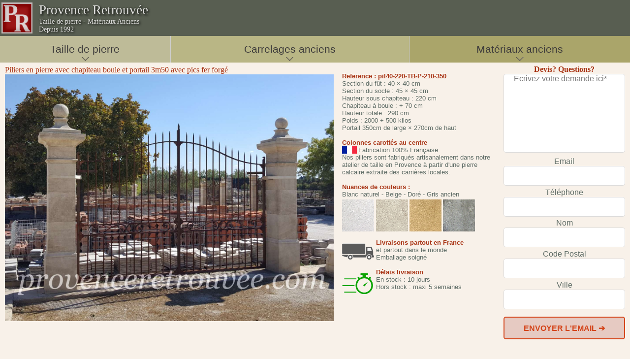

--- FILE ---
content_type: text/html; charset=UTF-8
request_url: https://www.provenceretrouvee.com/pil40-220-TB-P-210-350
body_size: 4519
content:
<!DOCTYPE html>
<html lang="fr">
<head prefix="og: https://ogp.me/ns#">
<meta charset="UTF-8">

<title>Piliers en pierre avec chapiteau boule et portail 3m50 avec pics fer forgé</title>
<meta name="description" content="Piliers en pierre avec chapiteau boule et portail 3m50 avec pics fer forgé  pil40-220-TB-P-210-350">
<meta property="og:locale" content="fr_FR" />
<meta property="og:type" content="article" />
<meta property="og:title" content="Piliers en pierre avec chapiteau boule et portail 3m50 avec pics fer forgé">
<meta property="og:description" content="">

<link rel="canonical" href="https://www.provenceretrouvee.com/pil40-220-TB-P-210-350">
<script type="application/ld+json">
{
  "@context": "https://schema.org",
  "@type": "LocalBusiness",
  "name": "Provence Retrouvée",
  "image": "https://www.provenceretrouvee.com/icon/logo129.png",
  "@id": "https://www.provenceretrouvee.com/",
  "telephone": "+33-4-90-38-52-62",
  "address": {
    "@type": "PostalAddress",
    "streetAddress": "2761 route d'Apt",
    "addressLocality": "L’Isle-sur-la-Sorgue",
    "addressRegion": "Vaucluse",
    "postalCode": "84800",
    "addressCountry": "FR"
  },
  "geo": {
    "@type": "GeoCoordinates",
    "latitude": 43.9180,
    "longitude": 5.0770
  },
  "openingHoursSpecification": [
    {
      "@type": "OpeningHoursSpecification",
      "dayOfWeek": ["Monday","Tuesday","Wednesday","Thursday","Friday"],
      "opens": "08:00",
      "closes": "12:00"
    },
    {
      "@type": "OpeningHoursSpecification",
      "dayOfWeek": ["Monday","Tuesday","Wednesday","Thursday","Friday"],
      "opens": "14:00",
      "closes": "16:00"
    }
  ],
  "sameAs": [
    "https://www.facebook.com/provenceretrouvee",
    "https://www.instagram.com/provence.retrouvee",
    "https://www.youtube.com/provenceretrouvee",
    "https://www.pinterest.fr/provenceretrouvee/"
  ],
  "priceRange": "€€"
}
</script>
<link rel="icon" href="/favicon.ico" sizes="any"><!-- 32×32 -->
<link rel="icon" href="/icon.svg" type="image/svg+xml">
<link rel="apple-touch-icon" href="/apple-touch-icon.png"><!-- 180×180 -->
<link rel="manifest" href="/manifest.webmanifest">
<meta name="theme-color" content="#585e51">
<link href="css/beta.css" rel="stylesheet" media="screen,print" type="text/css">
<meta name="viewport" content="width=device-width, initial-scale=1.0, shrink-to-fit=no"> 
<script
  src="https://beamanalytics.b-cdn.net/beam.min.js"
  data-token="dbdf4d95-5a68-47ea-8630-48fae03207c1"
  async
>
</script>
<script>// forcer alt description pour pinterest
jQuery(document).ready(function($) {
 $("img:not([data-pin-description])").each(function() {
  if (!$(this).attr("title") && $(this).attr("alt") && $(this).attr("alt") != '' && $(this).attr("alt").indexOf(' ') !== -1) { 
   $(this).attr("data-pin-description", $(this).attr("alt"));
  }
 });
});
</script>
<script>  
var iframe = top.frames[name].document;
var cssNode = document.createElement('link');
cssNode.type = 'text/css';
cssNode.rel = 'stylesheet';
cssNode.href = 'css/fbx.css';
cssNode.media = 'screen';
document.getElementsByTagName('head')[0].appendChild(cssNode);
</script>
</head>
<body>
<div class="wrap">
<div class="logo"><a href="/" title="Accueil"><div><p>Provence Retrouvée <strong>Taille de pierre - Matériaux Anciens</strong> <strong>Depuis 1992</strong><!--<strong class="aro" style="color:gold!important">contact provenceretrouvee point com</strong>--></p></div></a></div>

<nav class="sticky">
<ul class="nav">
<li class="taille"><a href="#" role="button">Taille de pierre</a>
<ul>
<li><a href="cheminees-pierre.html" class="cheminee">Cheminées en pierre</a></li>
<li><a href="fontaines-anciennes.html" class="fontaine">Fontaines anciennes</a></li>
<li><a href="fontaines-centrales-pierre.html" class="centrale">Fontaines centrales</a></li>
<li><a href="fontaines-murales-pierre.html" class="murale">Fontaines murales</a></li>
<li><a href="paires-piliers-pierre-portails.html" class="pilier">Piliers &amp; portails fer forgé</a></li>
<li><a href="bancs-tables-pierre-jardin.html" class="banc">Bancs et tables de jardin</a></li>
</ul>
</li><li class="sols"><a href="#" role="button">Carrelages anciens</a>
<ul>
<li><a href="parefeuilles-anciens.html" class="parefeuille">Parefeuilles anciens</a></li>
<li><a href="tomettes-anciennes.html" class="tomette">Tomettes anciennes</a></li>
<li><a href="carreaux-ciment.html" class="ciment">Carreaux ciment anciens</a></li>
<li><a href="dallages-anciens.html" class="dalle">Dallages anciens en pierre</a></li>
</ul>
</li><li class="materiaux"><a href="#" role="button">Matériaux anciens</a>
<ul>
<li><a href="auges-lavoirs-anciens-pierre.html" class="auge">Auges lavoirs éviers...</a></li>
<li><a href="bassins-anciens-pierre.html" class="bassin">Bassins anciens</a></li>
<li><a href="clocher-ancien-pierre.html" class="clocher">Clochers anciens</a></li>
<li><a href="encadrements-anciens-pierre.html" class="encadrement">Encadrements en pierre</a></li>
<li><a href="escaliers-anciens-pierre.html" class="escalier">Escaliers anciens</a></li>
<li><a href="tuiles-canal-anciennes.html" class="tuiles">Tuiles anciennes</a></li></ul>
</li>
</ul>
</nav>
<main><div class="main">

<div id="focus">
<div class="produit">
<h1>Piliers en pierre avec chapiteau boule et portail 3m50 avec pics fer forgé</h1>

<a href="#devis" class="buttondevis">DEVIS</a><img width="1500" height="1125" src="img/HD/pil40-220-TB-P-210-350.jpg" alt="Piliers en pierre avec chapiteau boule et portail 3m50 avec pics fer forgé  pil40-220-TB-P-210-350" oncontextmenu="return false">

<div class="nav2"></div>
<div class="text"><p></p></div>
</div>
<div class="details">
<div>
<ul><li>Reference : pil40-220-TB-P-210-350<br></li><li>Section du fût : 40 &times; 40 cm</li><li>Section du socle : 45 &times; 45 cm</li><li>Hauteur sous chapiteau : 220 cm</li><li>Chapiteau à boule : + 70 cm</li><li>Hauteur totale : 290 cm</li><li>Poids : 2000 + 500 kilos</li><li>Portail 350cm de large &times; 270cm de haut</li></ul>
<ul><li>Colonnes carottés au centre</li>
<li class="flag2">Fabrication 100% Française</li><li>Nos piliers sont fabriqués artisanalement dans notre atelier de taille en Provence à partir d'une pierre calcaire extraite des carrières locales.</li></ul></div>
<div>
<ul><li>Nuances de couleurs : <li>Blanc naturel - Beige - Doré - Gris ancien</li></ul>
<img width="220" height="220" src="couleur-ton-pierre/pierre-blanche-naturelle.jpg" alt="Couleur ton pierre blanche" title="TON BLANC NATUREL">
<img width="220" height="220" src="couleur-ton-pierre/ton-pierre-beige-clair.jpg" alt="Couleur ton pierre beige clair" title="TON BEIGE CLAIR">
<img width="220" height="220" src="couleur-ton-pierre/ton-pierre-doree-jaune.jpg" alt="Couleur ton pierre ocre jaune doré" title="TON OCRE JAUNE DORÉ">
<img width="220" height="220" src="couleur-ton-pierre/ton-pierre-gris-ancien.jpg" alt="Couleur ton pierre grise ancien" title="TON GRIS ANCIEN">
</div>
<div><img width="115" height="230" src="icon/camion-livraison.gif" alt="Livraisons"><ul><li>Livraisons partout en France</li><li>et partout dans le monde</li><li>Emballage soigné</li></ul><ul><li>Délais livraison<li>En stock : 10 jours</li><li>Hors stock : maxi 5 semaines</li></ul></div>
</div>
<form name="formulaire" method="post" action="/pil40-220-TB-P-210-350" id="devis">
<fieldset>
<input type="hidden" name="v01" value="Section du fût : 40 &times; 40 cm">
<input type="hidden" name="v02" value="Section du socle : 45 &times; 45 cm">
<input type="hidden" name="v03" value="Hauteur sous chapiteau : 220 cm">
<input type="hidden" name="v04" value="Chapiteau à boule : + 70 cm">
<input type="hidden" name="v05" value="Hauteur totale : 290 cm">
<input type="hidden" name="v06" value="Poids : 2000 + 500 kilos">
<input type="hidden" name="v07" value="Portail 350cm de large &times; 270cm de haut">
<input type="hidden" name="v08" value="3950">
<input type="hidden" name="v09" value="3350">
<!--input type="hidden" name="url" value="www.provenceretrouvee.com/pil40-220-TB-P-210-350">
<input type="hidden" name="referer" value="">
<input type="hidden" name="useragent" value="Mozilla/5.0 (Macintosh; Intel Mac OS X 10_15_7) AppleWebKit/537.36 (KHTML, like Gecko) Chrome/131.0.0.0 Safari/537.36; ClaudeBot/1.0; +claudebot@anthropic.com) IP : 13.59.25.183"-->
<input type="hidden" name="type" value="Piliers en pierre avec chapiteau boule et portail 3m50 avec pics fer forgé ">
<input type="hidden" name="cat" value="pil">
<input type="hidden" name="ref" value="pil40-220-TB-P-210-350">
<label  for="commentaires" class="question"> Devis? Questions?</label>
<textarea required id="commentaires" name="commentaires" placeholder="Ecrivez votre demande ici*"></textarea>
<label for="mail">Email</label>
<input type="email" required id="mail" name="email" class="h5-email" value="">
<label for="tel">Téléphone</label>
<input type="tel" id="tel" name="tel" value="" pattern="[0-9.()+-\s]{10,}">
<label for="nom">Nom</label>
<input type="text" required id="nom" name="nom" value="">
<label for="poste">Code Postal</label>
<input type="text" required id="poste" name="poste" value="">
<label for="ville">Ville</label>
<input type="text" required id="ville" name="ville" value="">
<input type="submit" name="envoi" value="Envoyer l'email &#10132;" class="button">
</fieldset>
<!--small>Les données saisies ne seront utilisées que pour répondre à votre demande. <a href="https://www.provenceretrouvee.com/confidentialite.html"><u>En savoir +</u></a></small-->
</form>
<!--
<div class="text"><p></p></div>
<p><a href="#" OnClick="javascript:window.print()" class="printfiche">Imprimer la fiche</a></p>-->
</div>

<!-- fin de focus-->


<div class="backlink"><a href="paires-piliers-pierre-portails.html" title="Voir tous les modèles...">Voir tout le catalogue Piliers et portails</a></div>
<div class="ariane"><small><a href="/">Accueil</a> &gt; <a href="taille-pierre.html">Taille de pierre</a> &gt; <a href="paires-piliers-pierre-portails.html">Piliers et portails</a> &gt; Piliers en pierre avec chapiteau boule et portail 3m50 avec pics fer forgé </small></div>

</div><!--end .main-->
</main>
<footer>
<div id="footer">

<div id="follow_us">
<p>Suivez Provence Retrouvée</p>
<a target="_blank" rel="noopener" href="https://www.instagram.com/provence.retrouvee" title="Nos Nouveautés sur Instagram!"><div><img width="60" height="62" loading="lazy" src="icon/social/instagram.png" alt="Provence Retrouvée sur Instagram"></div>Instagram
</a><a target="_blank" rel="noopener" href="https://www.pinterest.fr/provenceretrouvee/" title="Nos pinboards sur Pinterest!"><div><img width="156" height="200" loading="lazy" src="icon/social/pinterest.png" alt="Provence Retrouvée sur Pinterest"></div>Pinterest
</a><a target="_blank" rel="noopener" href="https://www.facebook.com/provenceretrouvee" title="Suivez-nous sur Facebook!"><div><img width="165" height="350" loading="lazy" src="icon/social/facebook.png" alt="Provence Retrouvée sur Facebook"></div>Facebook
</a><a target="_blank" rel="noopener" href="https://www.youtube.com/provenceretrouvee" title="Regardez nos vidéos sur Youtube!"><div><img width="200" height="80" loading="lazy" class="yt" src="icon/social/youtube.png" alt="Provence Retrouvée sur Youtube"></div>Youtube</a>
</div>

<div id="visit_us">
<p>Venez visiter notre parc</p>
<ul>
<li><a href="entreprise/vue-aerienne-hd.jpg" class="fancybox-media" data-fancybox-group="0" title="DEUX HECTARES D'EXPOSITION A L'ISLE SUR LA SORGUE"><img width="728" height="400" loading="lazy" src="entreprise/vue-aerienne-2.jpg" alt="Vue aérienne sur Provence Retrouvée o&ugrave; l'on distingue les ateliers et les showrooms"></a></li>
<li>Un choix immense de produits en stock</li><li>sur deux hectares d'exposition aux portes du Luberon</li></ul>
</div>

<div id="contact_us">
<p>Contactez-nous</p>
<ul>
<li class="aro">contact provenceretrouvee point com</li>
<li>&nbsp;</li>
<li class="tel">Tel <a href="tel:0490385262">00 33 (0)4 90 38 52 62</a></li>
</ul>
<ul>
<li>lundi -> vendredi : 08h00 - 12h00 | 14h00 - 16h00</li>
<li>(rendez-vous conseillé)</li>
<li>samedi & dimanche : fermé</li>
<!--li><strong style="color:gold">Fermé du samedi 20/12/2025 au dimanche 04/01/2026</strong></li>
<li><strong style="color:gold">Réouverture Lundi 5 janvier 2026</strong></li>
<li><strong style="color:gold">Nous restons joignables par email</strong></li-->
</ul>
<a target="_blank" href="https://g.page/provenceretrouvee?share" rel="noopener" title="Horaires et Itinéraire sur Google Maps">
<ul>
<li>Provence Retrouvée</li>
<li>2761 route d'Apt</li>
<li>84800 L'Isle sur la Sorgue</li>
<li>Vaucluse, France</li>
<li><img width="256" height="256" loading="lazy" src="icon/googlemaps.png" data-pin-nopin="true" alt="Itinéraire vers Provence Retrouvée"></li>
</ul>
</a>
</div>

<div class="mentions"><small><a href="livraison.html" class="">Livraisons</a> - <a href="mentions-legales.html" class="">Mentions légales</a><br>© 1992-2026 Provence Retrouvée, Tous droits réservés</small></div>

</div><!--end #footer-->
</footer>
</div><!-- fin de wrap-->
<script src="https://ajax.googleapis.com/ajax/libs/jquery/1.8.3/jquery.min.js"></script>
<script src="js/global2021-11.js" defer></script>
<!--<script async defer  data-pin-tall="true" data-pin-round="true" src="https://assets.pinterest.com/js/pinit.js"></script>-->


</BODY>
</HTML>

--- FILE ---
content_type: text/css; charset=utf-8
request_url: https://www.provenceretrouvee.com/css/beta.css
body_size: 5969
content:
HTML,BODY,ul,li,p,figure{margin:0;padding:0}
HTML{font-size:100%;box-sizing:border-box;scroll-behavior:smooth}
.wrap{max-width:2880px;margin:0 auto 0 auto}
*, *:before, *:after {box-sizing: inherit}
BODY, .trailer h1, .trailer h2 {text-align:center}
BODY{color:#5e6c66;background-color:#F8F1E9}
BODY,input,select,textarea{font:normal 16px -apple-system,BlinkMacSystemFont,"Segoe UI",Roboto,Helvetica,Arial,sans-serif;}
h1,h2,h3,.logo,.question{font:normal 1em Georgia,"Times New Roman",Times,serif;color:#5E6C66;color:#A83314}
h1{padding:2px 0 5px 0}
h2{clear:both;padding:2% 0 0 0}
h1,h2{font-size:1.3em;margin:0}
li{list-style:none}
a,a:visited{color:#5e6c66;text-decoration:underline}
.nav a, .logo a, .grid a, footer a {text-decoration:none}
a img{border:0}
i,.tarif{color:#A83314}

.logo{padding:5px 0 5px 3px;background-color:#585E51}.logo div{color:#DEDEDC}
.logo strong{display:block;font-size:.5em;line-height:normal;font-weight:normal}
@media only screen and (min-width:300px){.logo p{padding:0 0 0 2.8em;margin:0}.logo div{font-size:1.5em;text-shadow:2px 2px 4px #000;text-align:left;background:url('../icon/logo129.png') 0 0 no-repeat;background-size:contain}}
@media only screen and (min-width:340px){.logo div{font-size:1.7em}}

.ariane{padding:0 0 15px 0;font-style:italic}
.ariane a{font-style:normal}

.fixed{height:2.3em;position:fixed;bottom:0;left:0;right:0;color:gold;font-size:1.3em;z-index:999999990;background-color: rgb(0, 0, 0);background-color: rgba(0, 0, 0, 0.7);padding:0}
.fixed a,.fixed a:hover,.fixed a:active,.fixed a:focus,.fixed a:visited{color:gold; height:2.3em; display:block; padding:8px 0 8px 0}
/*lien tarif sur desktop*/
@media screen and (any-hover: hover) and (any-pointer: fine){.fixed{display:none;};}
/**/
.sticky{position:-webkit-sticky;position:sticky;top:-1px;z-index:5000}

.nav *{z-index:5000}
.nav{padding:0;margin:0 auto 0 auto}
.nav a{font-size:0.9em;color:#3D3B3B;line-height:2.6em;height:2.6em;}
.nav li{display:inline-block}
.nav li a{padding:0;display:block;margin:0;background-image:url('[data-uri]');background-repeat:no-repeat;background-position:bottom center;background-size:auto 20%}
.nav li ul{width:100%;left:0;position:absolute;box-shadow:0 10px 12px 0px rgba(51, 50, 50, 0.5);opacity:0;visibility:hidden}
.nav li ul li{padding:1px 0 1px 0;display:block}
.nav li ul li a{border:0;text-align:left;line-height:50px;height:50px;background:url('../icon/menubg.jpg') no-repeat;padding:0 0 0 98px}
.sols{width:38%}
.materiaux{width:35%}
.taille{width:27%}
.materiaux a,.materiaux ul{background-color:rgba(167, 162, 100, 0.96)}
.sols a,.sols ul{background-color:rgba(183, 179, 129, 0.96)}
.sols a{border-left:1px solid #CECECE;border-right:1px solid #CECECE}
.taille a,.taille ul{background-color:rgba(188, 185, 148, 0.96)}
.nav .cheminee{background-position:0 0}
.nav .fontaine{background-position:0 -816px}
.nav .centrale{background-position:0 -103px}
.nav .murale{background-position:0 -51px}
.nav .pilier{background-position:0 -153px}
.nav .banc{background-position:0 -204px}
.nav .parefeuille{background-position:0 -306px}
.nav .tomette{background-position:0 -357px}
.nav .ciment{background-position:0 -408px}
.nav .dalle{background-position:0 -459px}
.nav .auge{background-position:0 -510px}
.nav .bassin{background-position:0 -561px}
.nav .clocher{background-position:0 -867px}
.nav .escalier{background-position:0 -714px}
.nav .tuiles{background-position:0 -918px}
.nav .encadrement{background-position:0 -663px}
@media only screen and (min-width:500px){.nav a{font-size:1em}}
@media only screen and (min-width:550px){.nav a{font-size:1.2em}}
@media only screen and (min-width:600px){.nav a{font-size:1.3em}}

article p{padding-bottom:1em}

.main{padding:5px 10px 20px 10px;clear:both}
.main > p, .main > ul li, .main article > ul li, .details p, .details ul li, .ariane, .trailer, .faq > p, .faq > ul li, .faq h4, article p{text-align:left}
.main > ul li,.main article > ul li,.trailer li{list-style-type:disc;font-size:.9em;margin:0 0 0 25px}
.iframe{width:100%;max-width:550px;height:auto;margin:0 auto 0 auto}
iframe {width:100%;height:auto;aspect-ratio: 16 / 9}

.trailer{margin:0 .5% 20px .5%;padding:5px 0 10px 0;background-color:#FBF7F2;border-radius:4px;border:1px solid #DBDBDB}
.trailer a{width:49.5%;display:block;float:left;padding:0 0 0 6px}
.trailer a img{width:100%;height:auto/**object-fit: cover**/}
.trailer p{clear:both;display:block;padding:10px 5px 0 5px}
.trailer p a{float:inherit;display:inline}
@media only screen and (min-width:900px){.trailer{float:left;width:49%}.videotrailer{width:99%;clear:both}}
@media only screen and (min-width:1000px){.trailer a{width:33%}}
@media only screen and (min-width:1300px){.main .iframe{float:right;padding:0;margin-left:0.5%;width:30%;height:auto} .main article{width:69.5%} /*.trailer .iframe{float:left;width:49.25%;margin-left:.5%;padding:5px 0 4px 0}*/}

.grid i{display:block;color:#5E6C66}
.grid_title{clear:both;padding:30px 0 5px 0}
.grid_title p{font-size:0.85em}
.grid img,.discover img{width:100%;height:auto}
.grid div:hover,.discover div:hover,.tabline:hover{background-color:#DBDBDB}
.grid img:hover,.discover img:hover{-moz-transform:scale(1.02);-webkit-transform:scale(1.02);transform:scale(1.02);transition-property:all;transition-duration:0.3s;transition-timing-function:ease;transition-delay:0s}
.grid,.discover{clear:both;font-size:.9em;margin-top:1em;display:flex;flex-wrap:nowrap;overflow-x:scroll;overflow-y:hidden;scroll-snap-type: x mandatory;}
.discover{overflow:auto}
.discover > div{width:49%;margin:0 .2% 2.5em .2%}


/*
@media only screen and (min-width:1010px){.grid > div{width:35%;border:1px solid blue}}
@media only screen and (min-width:1200px){.grid > div{width:30%;border:1px solid pink}}
@media only screen and (min-width:1350px){.grid > div{width:25%;border:1px solid red}}
@media only screen and (min-width:1600px){.grid > div{width:16.25%;border:1px solid blue;flex:inherit;display:inline-block}.grid{display:inherit;flex-wrap:inherit;overflow-x:inherit}}
@media only screen and (min-width:1200px){.grid > div{width:24.5%;width:calc(98.4%/4)}}
@media only screen and (min-width:1400px){.grid > div{width:19.5%;width:calc(98%/5)}}
@media only screen and (min-width:1530px){.grid > div{width:16.25%;width:calc(97.5%/6)}}
*/

/*SCROLL HORIZONTAL 2024
.grid > div,.discover > div{width:80%;margin:0 .2% 2.5em .2%;vertical-align:top;flex: 0 0 auto;scroll-snap-align:center}
.grid div,.discover div{overflow:hidden}
@media only screen and (min-width:480px){.grid > div{width:70%}}
@media only screen and (min-width:580px){.grid > div{width:60%}}
@media only screen and (min-width:730px){.grid > div{width:45%}}
@media only screen and (min-width:870px){.grid > div{width:40%}}
@media only screen and (min-width:900px){.grid > div{width:32.8%;width:calc(98.8%/3);flex:inherit;display:inline-block}.grid{display:inherit;flex-wrap:inherit;overflow-x:inherit}}
@media only screen and (min-width:1200px){.grid > div{width:24.5%;width:calc(98.4%/4)}}
@media only screen and (min-width:1530px){.grid > div{width:16.25%;width:calc(97.5%/6)}}
FIN SCROLL HORIZONTAL 2024*/

/*SCROLL VERTICAL 2025*/
.grid > div{width:80%;margin:0 .2% 2.5em .2%;vertical-align:top;flex: 0 0 auto;scroll-snap-align:center}
.grid div, .discover div{overflow:hidden}

@media only screen and (min-width:480px){.grid > div{width:70%}}
@media only screen and (min-width:600px){.grid > div{width:49.4%;width:calc(98.8%/2);flex:inherit;display:inline-block}.grid{display:inherit;flex-wrap:inherit;overflow-x:inherit}}
@media only screen and (min-width:900px){.grid > div{width:32.8%;width:calc(98.8%/3)}}
@media only screen and (min-width:1200px){.grid > div{width:24.5%;width:calc(98.4%/4)}}
@media only screen and (min-width:1530px){.grid > div{width:16.25%;width:calc(97.5%/6)}}
/*FIN SCROLL VERTICAL 2025*/


.buttondevis{border-radius:0.3em;border-color:#FF9D1D;background-color:#FF9D1D;color:#fff;position:relative;top:20px;display:block;margin:0 15px -40px 80%;padding:0;line-height:3em}
.produit img{width:100%;height:auto;/*max-width:1500px*/}

/*.produit iframe{width:100%}*/
.produit h1{font-size:0.6em;padding:0;margin:0;line-height:1.2em}
@media only screen and (min-width:600px){.produit h1{font-size:1em}}

.details div{width:50%;display:block;float:left;font-size:0.8em;padding-left:3%}
.details img{width:23%;max-width:65px;height:auto;float:left;padding:0;margin:1% 1% 0 0}
.details ul{width:100%;padding:15px 0 0 0}
.details li:first-of-type,.question{font-weight:bold;color:#A83314}
.nav2,.texte{clear:both;padding:10px 0 0 0}
.nav2 a,.nav2 a:visited{display:block;margin:0 3% 0 3%;background-color:#CCC;line-height:2em}
.nav2 strong{color:#000;background-color:#E9E6C3;display:block;}
.nav2 ul{margin:6px 0 12px 0}
.nav2 li{font-size:.8em;display:inline-block;width:calc(100%/6)}
.nav2 p{padding:0;margin:0;font-style:italic}
.text p{clear:both;padding:0 2% 0 2%;text-align:justify}fieldset{border:0;margin:0;padding:30px 0 0 0}form{width:80%;max-width:500px;clear:both;margin:0 auto 0 auto;padding:15px 0 15px 0}label{display:block;width:100%}input,select{height:4em}input,select,textarea{width:100%;margin:0 0 .3em 0;padding:0 20px 0 20px;border-radius:0.3em;border:1px solid #DBDBDB}textarea{height:10em;resize:none}
.input50{width:48.6%}
.ui-state-error{background:url('../icon/form-input-invalid.png') #fff 1% center no-repeat;background-size:12px 11px}
.ui-state-valid{background:url('../icon/form-input-valid.png') #fff 1% center no-repeat;background-size:13px 9px}
.button{color:#D4451B;border:2px solid #D4451B;background-color:#E6CAC2;background-image:inherit;display:block;margin:10px 0 0 0;cursor:pointer;text-transform:uppercase;height:2.9em;font-weight:bold}
/*@media only screen and (min-width:550px){.details div{font-size:0.8em}}
@media only screen and (min-width:600px){.nav2 li{font-size:1em}}
@media only screen and (min-width:650px){.details div{font-size:1em}}*/

#footer{color:#DEDEDC;padding-top:3px;clear:both;background:url('[data-uri]') top left repeat fixed #000}
#footer a{color:#DEDEDC}
#footer div p{font:normal 100% Georgia,"Times New Roman",Times,serif;font-size:1.5em}
#footer ul{margin:20px 0 25px 0}
#footer .mentions{border-top:1px dotted #666;padding:20px 0 160px 0}
#visit_us ul li img{width:90%;height:auto;aspect-ratio:91/50}
#contact_us ul li img{width:60px;height:auto;padding:10px}
#contact_us,#follow_us,#visit_us{padding:50px .5% 50px .5%;width:100%;border:1 dotted #666}
#visit_us{border-width:1px 0 1px 0}
#follow_us div{width:65px;height:65px;background-color:#C5C5C5;border-radius:50%;margin:0 auto 0 auto;background-size:auto 50%;background-repeat:no-repeat;background-position:center}
#follow_us img{height:51px;width:auto;padding:12px 0 0 0}
#follow_us .yt {width:51px;height:auto;padding:22px 0 0 0}
#follow_us a{margin:15px auto 15px auto;font-size:.8em;width:25%;display:inline-block;position:relative}
@media only screen and (min-width:1024px){#footer .mentions{clear:both}#contact_us,#follow_us,#visit_us{width:33.33%;position:relative;float:right;display:block;border:0}#contact_us{border-width:0 1px 0 0}#follow_us{border-width:0 0 0 1px}}

/*@media only screen and (min-width:1400px){#follow_us div{width:85px;height:85px}}
*/
.faq iframe {margin:50px 0 50px 0}
.faq{width:92%;max-width:550px;margin:1em auto 2em auto;border:0px solid red}
.faq h3,.faq h2{font-size:1.3em}
.faq h4,.faq h3,.faq h2{padding:80px 0 0 0;margin:0;border:0px solid blue}
.faq img{width:100%;height:auto;margin:10px auto 10px auto}
.faq .img4 img{width:20%;padding:3px 1.5% 0 1.5%}
.faq .imgTom img{max-width:300px}
/*.faq .img1{}*/
/*.faq .img1 img{width:100%;max-width:550px;display:block}*/

/*FAQ 2026*/
summary{color:#A83314; font-weight:bold;padding:1rem;display:block;background:#DEDEDC;padding-left:2.2rem;position:relative;cursor:pointer;}
details{max-width:550px;box-sizing:border-box;margin-top: 5px;background: white;}
details summary::-webkit-details-marker{display:none;}
details[open] > summary:before{transform: rotate(90deg);}
summary:before{content:'';border-width:.4rem;border-style:solid;border-color:transparent transparent transparent #A83314;position:absolute;top:1.3rem;left:1rem;transform:rotate(0);transform-origin:.2rem 50%;transition:.25s transform ease;}
.content{border-top:none;padding:10px;border:1px solid #DEDEDC;border-top:none;}
.content p{margin:0;padding-bottom:10px;}
&:last-child {padding:0;}


.devis h2,.devis i{display:block;padding-bottom:30px}
.backlink{clear:both;padding:80px 0 80px 0}
.backlink a{max-width:350px;margin:0 auto 0 auto;display:block;border-radius:3px;background-color:#E9E6C3;padding:10px;text-transform:uppercase;border:1px solid #DBDBDB;color:#000}
.backlink a img{display:block;margin:0 auto 0 auto;max-width:200px}


.flag2{background-repeat:repeat-y;background-size:18px auto;padding-left:20px !important;background-image:url('[data-uri]')}
@media only screen and (min-width:650px){.flag2{background-size:30px auto;padding-left:33px !important}}
@media only screen and (min-width:1054px){
h1,.grid_title,.main > h2{text-align:left}
#focus{max-width:100%;margin:0 auto 0 auto}
#focus form,.details,.produit{float:left}
#focus form{clear:inherit;width:20%;padding:0 0 0 .4%}
input,select{height:2.5em}
.produit{width:53%;margin:0;height:auto}
.details{width:27%;margin:0;padding:0 0 0 .6%;display:block}
.details div{width:100%;/**display:block;float:left**/}
.buttondevis{display:none}
fieldset{padding:0}}
@media only screen and (min-width:1366px){#focus{max-width:75%}}
@media only screen and (min-width:2300px){body{font-size:1.2em}}
@media only screen and (min-width:2600px){body{font-size:1.4em}}


a:hover{color:#A83314}
.nav li:hover ul, .nav li:active ul{opacity:1;visibility:visible;-webkit-transition:all .1s ease-in;-moz-transition:all .1s ease-in;-o-transition:all .1s ease-in;-ms-transition:all .1s ease-in;transition:all .4s ease-in;-webkit-transition-delay:.1s;-moz-transition-delay:.1s;-o-transition-delay:.1s;-ms-transition-delay:.1s;transition-delay:.1s;}
.nav li ul li a:hover{background-color:#D0CDB0}
input:hover,textarea:hover,input:focus,textarea:focus,.backlink a:hover{border:1px solid #D4451B}
.button:hover,.nav2 a:hover,.backlink a:hover{background-color:#D4451B;color:#FFF}#follow_us a:hover div{background-color:#D9D9D9}


table{width:100%;font-size:0.8em}
.tabcell img{width:150px;height:150px}
@media only screen and (min-width:1024px){table{width:75%}}
@media only screen and (max-width:400px){.tabcell img{width:100px;height:100px}}
@media only screen and (max-width:600px){.tabcell:last-child{display:none}}

/**.pinterestBoardWrapper{width:100%;margin:auto}
.pinterestBoard{margin:auto}
.pinterestBoard span{overflow:hidden;width:98%}**/

.fancybox-wrap,.fancybox-skin,.fancybox-outer,.fancybox-inner,.fancybox-image,.fancybox-wrap iframe,.fancybox-wrap object,.fancybox-nav,.fancybox-nav span,.fancybox-tmp{padding:0;margin:0;border:0;outline:none;vertical-align:top}
.fancybox-wrap{position:absolute;top:0;left:0;z-index:999999999;-webkit-transform:translate3d(0,0,0)}
.fancybox-skin{position:relative;background:#E4DCCE;color:#444;text-shadow:none;-webkit-border-radius:4px;-moz-border-radius:4px;border-radius:4px}
.fancybox-opened{z-index:999999999}
.fancybox-outer,.fancybox-inner{position:relative}
.fancybox-inner{overflow:hidden}
.fancybox-type-iframe .fancybox-inner{-webkit-overflow-scrolling:touch}
.fancybox-error{color:#444;font:14px/20px "Helvetica Neue",Helvetica,Arial,sans-serif;margin:0;padding:15px;white-space:nowrap}
.fancybox-image,.fancybox-iframe{display:block;width:100%;height:100%}
.fancybox-image{max-width:100%;max-height:100%}
.fancybox-prev span,.fancybox-next span{-webkit-transform:rotate(-135deg);-ms-transform:rotate(-135deg);-moz-transform:rotate(-135deg);-o-transform:rotate(-135deg);transform:rotate(-135deg)}#fancybox-loading{position:fixed;top:50%;left:50%;margin-top:-22px;margin-left:-22px;background-position:0 -108px;opacity:0.8;cursor:pointer;z-index:999999998}
@keyframes "spinner"{to{transform:rotate(360deg);}}
@-webkit-keyframes "spinner"{to{-webkit-transform:rotate(360deg);}}
.spinner{min-width:60px;min-height:60px}
.spinner:before{content:'Loading';color:#FFF;position:absolute;top:50%;left:50%;width:48px;height:48px;margin-top:-26px;margin-left:-26px}
.spinner:not(:required):before{content:'';border-radius:50%;border:4px solid #ccc;border-top-color:#b6ac3e;animation:spinner .6s linear infinite;-webkit-animation:spinner .6s linear infinite}
.fancybox-close{position:absolute;top:0;right:-35px;height:50px;cursor:pointer;z-index:8040;color:#D9D9D9}
.fancybox-close:after{content:"X";font-size:2.8em;font-stretch:extra-expanded}
.fancybox-close:hover{color:#fff}
.fancybox-nav{position:absolute;top:45%;width:25px;height:30px;cursor:pointer;background:transparent url('../icon/blank.gif');-webkit-tap-highlight-color:rgba(0,0,0,0);z-index:8040}
.fancybox-prev{left:-30px}
.fancybox-next{right:-30px}
.fancybox-nav span{position:absolute;top:50%;width:100%;height:85%;margin-top:-12px;cursor:pointer;z-index:8040}
.fancybox-prev span{border:3px solid #D9D9D9;border-width:5px 5px 0 0;right:-8px;background-position:0 -36px}
.fancybox-next span{border:3px solid #D9D9D9;border-width:0 0 5px 5px;left:-8px;background-position:0 -72px}
.fancybox-nav:hover span{border-color:#fff;visibility:visible}
.fancybox-tmp{position:absolute;top:-99999px;left:-99999px;max-width:99999px;max-height:99999px;overflow:visible !important}
.fancybox-lock{overflow:visible !important;width:auto}
.fancybox-lock body{overflow:hidden !important}
.fancybox-lock-test{overflow-y:hidden !important}
.fancybox-overlay{position:absolute;top:0;left:0;overflow:hidden;display:none;z-index:999999998;-webkit-transform:translate3d(0,0,0);background-color:#000;background-color:rgba(40, 42, 45, 0.75)}
.fancybox-overlay-fixed{position:fixed;bottom:0;right:0}
.fancybox-lock .fancybox-overlay{overflow:auto;overflow-y:hidden}
/*
.lazyYT-container{position:relative;display:block;height:0;padding:0 0 56.25% 0;overflow:hidden;background-color:#000000}
.lazyYT-container iframe{position:absolute;top:0;bottom:0;left:0;width:100%;height:100%;border:0}
.ytp-gradient-top{top:0;z-index:21;width:100%;height:98px;position:absolute;pointer-events:none;background-repeat:repeat-x;background-image:url([data-uri]);-webkit-transition:opacity 0.25s cubic-bezier(0, 0, 0.2, 1);-moz-transition:opacity 0.25s cubic-bezier(0, 0, 0.2, 1);transition:opacity 0.25s cubic-bezier(0, 0, 0.2, 1)}
.ytp-chrome-top{position:absolute;left:12px;right:10px;top:0;font-family:Roboto,Arial,Helvetica,sans-serif;color:#eee;text-align:left;direction:ltr;font-size:11px;line-height:1.3;-webkit-font-smoothing:antialiased;text-shadow:0 0 2px rgba(0,0,0,.5);z-index:60;-moz-transition:opacity .25s cubic-bezier(0.0,0.0,0.2,1);-webkit-transition:opacity .25s cubic-bezier(0.0,0.0,0.2,1);transition:opacity .25s cubic-bezier(0.0,0.0,0.2,1)}
.ytp-title{font-size:150%;overflow:hidden;padding-right:20px;white-space:nowrap}
.ytp-title-text{padding-top:15px;display:inline-block;line-height:1.1;vertical-align:top;max-width:100%;margin-left:4px}
.ytp-title-link{max-width:100%;overflow:hidden;color:#eee;white-space:nowrap;word-wrap:normal;-o-text-overflow:ellipsis;text-overflow:ellipsis;float:left}
.ytp-thumbnail{position:absolute;width:100%;height:100%;top:0;left:0;z-index:12;cursor:pointer;background-position:50% 50%;background-repeat:no-repeat;-moz-transition:opacity .5s cubic-bezier(0.0,0.0,0.2,1);-webkit-transition:opacity .5s cubic-bezier(0.0,0.0,0.2,1);transition:opacity .5s cubic-bezier(0.0,0.0,0.2,1);-webkit-background-size:cover;-moz-background-size:cover;-o-background-size:cover;background-size:cover}
.ytp-button:focus,.ytp-button{border:none;outline:0;color:inherit;text-align:inherit;font-size:100%;font-family:inherit;cursor:default;line-height:inherit;padding:0;background:transparent}
.ytp-large-play-button{position:absolute;left:50%;top:50%;width:68px;height:48px;margin-left:-34px;margin-top:-24px;-moz-transition:opacity .25s cubic-bezier(0.0,0.0,0.2,1);-webkit-transition:opacity .25s cubic-bezier(0.0,0.0,0.2,1);transition:opacity .25s cubic-bezier(0.0,0.0,0.2,1)}
.ytp-button:not([aria-disabled=true]):not([disabled]):not([aria-hidden=true]){cursor:pointer}
.ytp-large-play-button-bg{-moz-transition:fill .1s cubic-bezier(0.4, 0.0, 1, 1), opacity .1s cubic-bezier(0.4, 0.0, 1, 1);-webkit-transition:fill .1s cubic-bezier(0.4, 0.0, 1, 1), opacity .1s cubic-bezier(0.4, 0.0, 1, 1);transition:fill .1s cubic-bezier(0.4, 0.0, 1, 1), opacity .1s cubic-bezier(0.4, 0.0, 1, 1);fill:#1f1f1f;opacity:.9}
.ytp-thumbnail:hover .ytp-large-play-button-bg{-moz-transition:fill .1s cubic-bezier(0.0, 0.0, 0.2, 1), opacity .1s cubic-bezier(0.0, 0.0, 0.2, 1);-webkit-transition:fill .1s cubic-bezier(0.0, 0.0, 0.2, 1), opacity .1s cubic-bezier(0.0, 0.0, 0.2, 1);transition:fill .1s cubic-bezier(0.0, 0.0, 0.2, 1), opacity .1s cubic-bezier(0.0, 0.0, 0.2, 1);fill:#cc181e;opacity:1}
.video-time{position:absolute;right:2px;bottom:2px;height:14px;padding:0 4px;font-family:Arial, Helvetica, Sans-serif;font-size:11px;font-weight:bold;line-height:14px;color:#fff !important;background-color:#000;opacity:.75;filter:alpha(opacity=75);zoom:1}
*/



@media print{
fieldset,#visit_us,#follow_us,.backlink,.video,.faq,/*.printfiche,*/iframe,.iframe,.mentions,.nav,/*.js-lazyYT2*/, form small, .buttondevis{display:none !important}
/*.main{width:100%;margin:0}*/
/*.grid div div {width:100%}*/
.grid{display:inherit;flex-wrap:inherit;overflow-x:inherit}
.grid > div{width:32.8%;width:calc(98.8%/3);flex:inherit;display:inline-block}
.grid_title{page-break-before:always}
.produit,.produit70{width:90%}
/*.bx-viewport ul li{width:100% !important}
.bx-viewport{width:100% !important;height:430px !important}*/
.flag2{padding:0 !important}
.nav2 strong{color:#FF0000}
.details{width:100%}
.details div{/*clear:inherit;float:left;*/padding:0;width:49%}
/*#contact_us{width:100%}*/
#fancybox-overlay{background:inherit;position:inherit;top:inherit;left:inherit;bottom:inherit;right:inherit;z-index:inherit;display:inherit}
#fancybox-wrap{position:inherit;top:0;left:0;margin:0;padding:0;z-index:inherit;display:inherit}
/*.alaligne {page-break-before:always}
.img1 img{width:50%}*/
}
/*.lazy{display:none}*/









